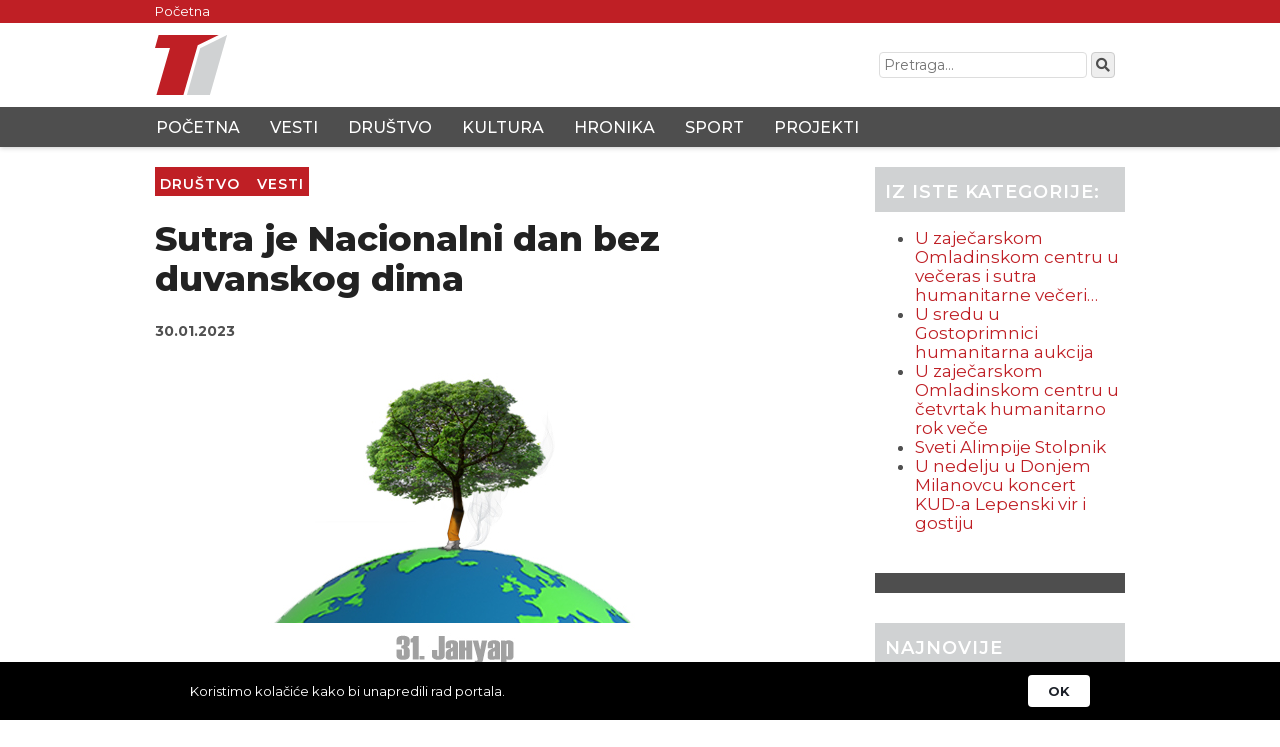

--- FILE ---
content_type: text/html; charset=UTF-8
request_url: https://t1.rs/2023/01/30/sutra-je-nacionalni-dan-bez-duvanskog-dima/
body_size: 22636
content:
<!DOCTYPE html><html lang="sr-RS" xmlns:og="http://opengraphprotocol.org/schema/" xmlns:fb="http://www.facebook.com/2008/fbml"><head><meta charset="UTF-8"><meta name="viewport" content="width=device-width, initial-scale=1"><link rel="stylesheet" media="print" onload="this.onload=null;this.media='all';" id="ao_optimized_gfonts" href="https://fonts.googleapis.com/css?family=Montserrat:200,300,400,500,600,700,800,italic200,italic300,italic400,italic500,italic600,italic700,italic800&amp;display=swap" /><link rel="apple-touch-icon" sizes="180x180" href="https://t1.rs/wp-content/themes/t1/favicon/apple-touch-icon.png"><link rel="icon" type="image/png" sizes="32x32" href="https://t1.rs/wp-content/themes/t1/favicon/favicon-32x32.png"><link rel="icon" type="image/png" sizes="16x16" href="https://t1.rs/wp-content/themes/t1/favicon/favicon-16x16.png"><link rel="manifest" href="https://t1.rs/wp-content/themes/t1/favicon/site.webmanifest"><link rel="mask-icon" href="https://t1.rs/wp-content/themes/t1/favicon/safari-pinned-tab.svg" color="#bf1f25"><link rel="shortcut icon" href="https://t1.rs/wp-content/themes/t1/favicon/favicon.ico"><meta name="msapplication-TileColor" content="#bf1f25"><meta name="msapplication-config" content="https://t1.rs/wp-content/themes/t1/favicon/browserconfig.xml"><meta name="theme-color" content="#bf1f25"><link media="all" href="https://t1.rs/wp-content/cache/autoptimize/css/autoptimize_ffc41aedf5d8251a86a6759f9aee531b.css" rel="stylesheet" /><title>Sutra je Nacionalni dan bez duvanskog dima &#8211; T1</title><meta name='robots' content='max-image-preview:large' /><link rel='dns-prefetch' href='//apis.google.com' /><link rel='dns-prefetch' href='//use.fontawesome.com' /><link href='https://fonts.gstatic.com' crossorigin='anonymous' rel='preconnect' /><link rel="alternate" type="application/rss+xml" title="T1 &raquo; довод коментара на Sutra je Nacionalni dan bez duvanskog dima" href="https://t1.rs/2023/01/30/sutra-je-nacionalni-dan-bez-duvanskog-dima/feed/" /><meta property="og:title" content="T1 televizija | Sutra je Nacionalni dan bez duvanskog dima"/><meta property="og:type" content="website"/><meta property="og:url" content="https://t1.rs/2023/01/30/sutra-je-nacionalni-dan-bez-duvanskog-dima/"/><meta property="og:site_name" content="T1 televizija"/><meta name="twitter:card" content="summary_large_image"></meta><meta property="og:image" content="https://t1.rs/wp-content/uploads/2023/01/bez_duvanskog_dima-300x200.jpg"/><link rel='stylesheet' id='t1-fontawesome-css' href='https://use.fontawesome.com/releases/v5.15.2/css/all.css?ver=6.2.6' type='text/css' media='all' /> <script type='text/javascript' src='https://t1.rs/wp-includes/js/jquery/jquery.min.js?ver=3.6.4' id='jquery-core-js'></script> <script type='text/javascript' src='https://apis.google.com/js/platform.js?ver=6.2.6' id='t1-googleapis-js'></script> <link rel="https://api.w.org/" href="https://t1.rs/wp-json/" /><link rel="alternate" type="application/json" href="https://t1.rs/wp-json/wp/v2/posts/11984" /><link rel="EditURI" type="application/rsd+xml" title="RSD" href="https://t1.rs/xmlrpc.php?rsd" /><meta name="generator" content="WordPress 6.2.6" /><link rel="canonical" href="https://t1.rs/2023/01/30/sutra-je-nacionalni-dan-bez-duvanskog-dima/" /><link rel='shortlink' href='https://t1.rs/?p=11984' /><link rel="alternate" type="application/json+oembed" href="https://t1.rs/wp-json/oembed/1.0/embed?url=https%3A%2F%2Ft1.rs%2F2023%2F01%2F30%2Fsutra-je-nacionalni-dan-bez-duvanskog-dima%2F" /><link rel="alternate" type="text/xml+oembed" href="https://t1.rs/wp-json/oembed/1.0/embed?url=https%3A%2F%2Ft1.rs%2F2023%2F01%2F30%2Fsutra-je-nacionalni-dan-bez-duvanskog-dima%2F&#038;format=xml" /></head><body class="post-template-default single single-post postid-11984 single-format-standard wp-featherlight-captions"><header class="site-header"><div class="site-top-bar negative"><div class="cw"><div class="site-top-bar-left"><div class="menu-top-bar-menu-container"><ul id="menu-top-bar-menu" class="menu"><li id="menu-item-187" class="menu-item menu-item-type-post_type menu-item-object-page menu-item-home menu-item-187"><a href="https://t1.rs/">Početna</a></li></ul></div></div><div class="site-top-bar-right"><div class="menu-c"></div></div></div></div><div class="site-branding"><div class="cw"><div class="site-logo"> <a href="https://t1.rs/" rel="home" title="T1"> <noscript><img src="https://t1.rs/wp-content/themes/t1/images/logo.svg" alt="T1"></noscript><img class="lazyload" src='data:image/svg+xml,%3Csvg%20xmlns=%22http://www.w3.org/2000/svg%22%20viewBox=%220%200%20210%20140%22%3E%3C/svg%3E' data-src="https://t1.rs/wp-content/themes/t1/images/logo.svg" alt="T1"> </a></div><div class="site-header-banner"></div><div class="site-search"><form role="search" method="get" class="searchform" action="https://t1.rs/" ><div class="search-block"><label class="screen-reader-text" for="s">Pretraga za:</label> <input type="text" value="" name="s" id="s" placeholder="Pretraga..." />&nbsp;<button type="submit"><i class="fas fa-search"></i></button></div></form></div><div class="hamburger"> <i class="fas fa-bars fa-lg"></i></div></div></div><nav class="site-main-nav negative"><div class="cw"><div class="site-main-nav-container"><div class="menu-main-menu-container"><ul id="menu-main-menu" class="menu"><li id="menu-item-30" class="menu-item menu-item-type-post_type menu-item-object-page menu-item-home menu-item-30"><a href="https://t1.rs/">Početna</a></li><li id="menu-item-29" class="menu-item menu-item-type-taxonomy menu-item-object-category current-post-ancestor current-menu-parent current-post-parent menu-item-29"><a href="https://t1.rs/kategorija/vesti/">Vesti</a></li><li id="menu-item-25" class="menu-item menu-item-type-taxonomy menu-item-object-category current-post-ancestor current-menu-parent current-post-parent menu-item-25"><a href="https://t1.rs/kategorija/drustvo/">Društvo</a></li><li id="menu-item-27" class="menu-item menu-item-type-taxonomy menu-item-object-category menu-item-27"><a href="https://t1.rs/kategorija/kultura/">Kultura</a></li><li id="menu-item-26" class="menu-item menu-item-type-taxonomy menu-item-object-category menu-item-26"><a href="https://t1.rs/kategorija/hronika/">Hronika</a></li><li id="menu-item-28" class="menu-item menu-item-type-taxonomy menu-item-object-category menu-item-28"><a href="https://t1.rs/kategorija/sport/">Sport</a></li><li id="menu-item-2693" class="menu-item menu-item-type-taxonomy menu-item-object-category menu-item-2693"><a href="https://t1.rs/kategorija/projekti/">Projekti</a></li></ul></div><div class="hamburger-close"><i class="fas fa-times"></i> Zatvori navigaciju</div></div></div></nav></header><div class="site-central single-entry" id="top"><div class="cw"><div class="site-main"><main class="post-11984 post type-post status-publish format-standard has-post-thumbnail hentry category-drustvo category-vesti" id="post-11984"><header class="entry-header"><div class="entry-category"> <span><a href="https://t1.rs/kategorija/drustvo/" rel="category tag">Društvo</a> <a href="https://t1.rs/kategorija/vesti/" rel="category tag">Vesti</a></span></div><h1 class="entry-title">Sutra je Nacionalni dan bez duvanskog dima</h1><div class="entry-meta"> <span class="entry-meta-date">30.01.2023</span></div></header><div class="entry-excerpt"></div> <span class="post-thumbnail"> <noscript><img width="600" height="400" src="https://t1.rs/wp-content/uploads/2023/01/bez_duvanskog_dima.jpg" class="attachment-main size-main wp-post-image" alt="" decoding="async" srcset="https://t1.rs/wp-content/uploads/2023/01/bez_duvanskog_dima.jpg 600w, https://t1.rs/wp-content/uploads/2023/01/bez_duvanskog_dima-300x200.jpg 300w" sizes="(max-width: 600px) 100vw, 600px" /></noscript><img width="600" height="400" src='data:image/svg+xml,%3Csvg%20xmlns=%22http://www.w3.org/2000/svg%22%20viewBox=%220%200%20600%20400%22%3E%3C/svg%3E' data-src="https://t1.rs/wp-content/uploads/2023/01/bez_duvanskog_dima.jpg" class="lazyload attachment-main size-main wp-post-image" alt="" decoding="async" data-srcset="https://t1.rs/wp-content/uploads/2023/01/bez_duvanskog_dima.jpg 600w, https://t1.rs/wp-content/uploads/2023/01/bez_duvanskog_dima-300x200.jpg 300w" data-sizes="(max-width: 600px) 100vw, 600px" /> </span><p class="western"><span style="font-family: Arial, sans-serif;"><span style="font-size: large;">Zavod za javno zdravlje „Timok“ u Zaječaru će u saradnji sa učenicima i nastavnicima Medicinske škole organizovati akciju povodom obeležavanja Nacionalnog dana bez duvanskog dima. Tokom manifestacije biće podeljen zdravstveno-promotivni materijal, a učenici će moći da dobiju korisne savete. Akcija će biti održana sutra od 9 do 10 sati u zaječarskom srednjoškolskom centru.</span></span></p><aside class="share-links"> <a target="_blank" class="share-link share-twitter" href="https://twitter.com/intent/tweet?url=https://t1.rs/2023/01/30/sutra-je-nacionalni-dan-bez-duvanskog-dima/&text=Sutra je Nacionalni dan bez duvanskog dima" title="Tweet this"><i class="fab fa-twitter"></i>&nbsp;&nbsp;&nbsp;Podeli na Twitter-u</a> <a target="_blank" class="share-link share-facebook" href="https://www.facebook.com/sharer/sharer.php?u=https://t1.rs/2023/01/30/sutra-je-nacionalni-dan-bez-duvanskog-dima/" title="Share on Facebook"><i class="fab fa-facebook-f"></i>&nbsp;&nbsp;&nbsp;Podeli na Facebook-u</a></aside><aside class="cop-notice"><p>Svi mediji koji preuzmu vest ili fotografiju sa portala T1 u obavezi su da navedu izvor. Ukoliko je preneta integralna vest, u obavezi su da navedu izvor i postave link ka toj vesti.</p></aside></main><aside class="site-bottom"></aside></div><aside class="site-sidebar"><section class="widget-container"><h3 class="widget-title">Iz iste kategorije:</h3><ul><li><a href="https://t1.rs/2024/12/11/u-zajecarskom-omladinskom-centru-u-veceras-i-sutra-humanitarne-veceri/">U zaječarskom Omladinskom centru u večeras i sutra humanitarne večeri&#8230;</a></li><li><a href="https://t1.rs/2024/12/10/u-sredu-u-gostoprimnici-humanitarna-aukcija/">U sredu u Gostoprimnici humanitarna aukcija</a></li><li><a href="https://t1.rs/2024/12/09/u-zajecarskom-omladinskom-centru-u-cetvrtak-humanitarno-rok-vece/">U zaječarskom Omladinskom centru u četvrtak humanitarno rok veče</a></li><li><a href="https://t1.rs/2024/12/09/sveti-alimpije-stolpnik/">Sveti Alimpije Stolpnik</a></li><li><a href="https://t1.rs/2024/12/04/u-nedelju-u-donjem-milanovcu-koncert-kud-a-lepenski-vir-i-gostiju/">U nedelju u Donjem Milanovcu koncert KUD-a Lepenski vir i gostiju</a></li></ul></section><div class="youtube-box-container"><div class="g-ytsubscribe" data-channelid="UCmZ7AwN4drrSus5Gj02ex5Q" data-layout="full" data-theme="dark" data-count="default"></div></div><div class="entry-sidebar-widgets"><div id="rpwe_widget-2" class="widget-container rpwe_widget recent-posts-extended"><h3 class="widget-title">Najnovije</h3><div  class="rpwe-block "><ul class="rpwe-ul"><li class="rpwe-li rpwe-clearfix"><a class="rpwe-img" href="https://t1.rs/2024/12/30/sportom-do-zdravlja-igor-bozinovic-generalni-sekretar-sportskog-saveza-grada-zajecara/"  rel="bookmark"><noscript><img class="rpwe-alignleft rpwe-thumb" src="https://t1.rs/wp-content/uploads/2024/12/IMG_20241204_101000-scaled-75x75.jpg" alt="Sportom do zdravlja: Igor Božinović, generalni sekretar Sportskog saveza grada Zaječara"></noscript><img class="lazyload rpwe-alignleft rpwe-thumb" src='data:image/svg+xml,%3Csvg%20xmlns=%22http://www.w3.org/2000/svg%22%20viewBox=%220%200%20210%20140%22%3E%3C/svg%3E' data-src="https://t1.rs/wp-content/uploads/2024/12/IMG_20241204_101000-scaled-75x75.jpg" alt="Sportom do zdravlja: Igor Božinović, generalni sekretar Sportskog saveza grada Zaječara"></a><h3 class="rpwe-title"><a href="https://t1.rs/2024/12/30/sportom-do-zdravlja-igor-bozinovic-generalni-sekretar-sportskog-saveza-grada-zajecara/" title="Permalink to Sportom do zdravlja: Igor Božinović, generalni sekretar Sportskog saveza grada Zaječara" rel="bookmark">Sportom do zdravlja: Igor Božinović, generalni sekretar Sportskog saveza grada Zaječara</a></h3><time class="rpwe-time published" datetime="2024-12-30T17:08:38+01:00">30/12/2024</time><div class="rpwe-summary">Sportom do zdravlja Igor Božinović, generalni sekretar Sportskog saveza grada Zaječara “Uspeli &hellip;<a href="https://t1.rs/2024/12/30/sportom-do-zdravlja-igor-bozinovic-generalni-sekretar-sportskog-saveza-grada-zajecara/" class="more-link">Pročitaj više »</a></div></li><li class="rpwe-li rpwe-clearfix"><a class="rpwe-img" href="https://t1.rs/2024/12/30/sportom-do-zdravlja-milan-tomic-rukometni-golman-i-trener/"  rel="bookmark"><noscript><img class="rpwe-alignleft rpwe-thumb" src="https://t1.rs/wp-content/uploads/2024/12/IMG_20241212_114807-scaled-75x75.jpg" alt="Sportom do zdravlja: Milan Tomić, rukometni golman i trener"></noscript><img class="lazyload rpwe-alignleft rpwe-thumb" src='data:image/svg+xml,%3Csvg%20xmlns=%22http://www.w3.org/2000/svg%22%20viewBox=%220%200%20210%20140%22%3E%3C/svg%3E' data-src="https://t1.rs/wp-content/uploads/2024/12/IMG_20241212_114807-scaled-75x75.jpg" alt="Sportom do zdravlja: Milan Tomić, rukometni golman i trener"></a><h3 class="rpwe-title"><a href="https://t1.rs/2024/12/30/sportom-do-zdravlja-milan-tomic-rukometni-golman-i-trener/" title="Permalink to Sportom do zdravlja: Milan Tomić, rukometni golman i trener" rel="bookmark">Sportom do zdravlja: Milan Tomić, rukometni golman i trener</a></h3><time class="rpwe-time published" datetime="2024-12-30T17:01:02+01:00">30/12/2024</time><div class="rpwe-summary">Sportom do zdravlja Milan Tomić, rukometni golman i trener &#8220;Rukomet je moj &hellip;<a href="https://t1.rs/2024/12/30/sportom-do-zdravlja-milan-tomic-rukometni-golman-i-trener/" class="more-link">Pročitaj više »</a></div></li><li class="rpwe-li rpwe-clearfix"><a class="rpwe-img" href="https://t1.rs/2024/12/30/sportom-do-zdravlja-boban-olujic-majstor-aikidoa-i-planinar/"  rel="bookmark"><noscript><img class="rpwe-alignleft rpwe-thumb" src="https://t1.rs/wp-content/uploads/2024/12/IMG-e966d523522d21187b2f72ca24604588-V-75x75.jpg" alt="Sportom do zdravlja: Boban Olujić, majstor Aikidoa i planinar"></noscript><img class="lazyload rpwe-alignleft rpwe-thumb" src='data:image/svg+xml,%3Csvg%20xmlns=%22http://www.w3.org/2000/svg%22%20viewBox=%220%200%20210%20140%22%3E%3C/svg%3E' data-src="https://t1.rs/wp-content/uploads/2024/12/IMG-e966d523522d21187b2f72ca24604588-V-75x75.jpg" alt="Sportom do zdravlja: Boban Olujić, majstor Aikidoa i planinar"></a><h3 class="rpwe-title"><a href="https://t1.rs/2024/12/30/sportom-do-zdravlja-boban-olujic-majstor-aikidoa-i-planinar/" title="Permalink to Sportom do zdravlja: Boban Olujić, majstor Aikidoa i planinar" rel="bookmark">Sportom do zdravlja: Boban Olujić, majstor Aikidoa i planinar</a></h3><time class="rpwe-time published" datetime="2024-12-30T16:49:06+01:00">30/12/2024</time><div class="rpwe-summary">Sportom do zdravlja: Boban Olujić, majstor Aikidoa i planinar &#8220;Deca u svakom &hellip;<a href="https://t1.rs/2024/12/30/sportom-do-zdravlja-boban-olujic-majstor-aikidoa-i-planinar/" class="more-link">Pročitaj više »</a></div></li><li class="rpwe-li rpwe-clearfix"><a class="rpwe-img" href="https://t1.rs/2024/12/11/u-zajecarskom-omladinskom-centru-u-veceras-i-sutra-humanitarne-veceri/"  rel="bookmark"><noscript><img class="rpwe-alignleft rpwe-thumb" src="https://t1.rs/wp-content/uploads/2024/12/VESTI-T1-HD.00_00_59_02.Still3853-75x75.jpg" alt="U zaječarskom Omladinskom centru u večeras i sutra humanitarne večeri&#8230;"></noscript><img class="lazyload rpwe-alignleft rpwe-thumb" src='data:image/svg+xml,%3Csvg%20xmlns=%22http://www.w3.org/2000/svg%22%20viewBox=%220%200%20210%20140%22%3E%3C/svg%3E' data-src="https://t1.rs/wp-content/uploads/2024/12/VESTI-T1-HD.00_00_59_02.Still3853-75x75.jpg" alt="U zaječarskom Omladinskom centru u večeras i sutra humanitarne večeri&#8230;"></a><h3 class="rpwe-title"><a href="https://t1.rs/2024/12/11/u-zajecarskom-omladinskom-centru-u-veceras-i-sutra-humanitarne-veceri/" title="Permalink to U zaječarskom Omladinskom centru u večeras i sutra humanitarne večeri&#8230;" rel="bookmark">U zaječarskom Omladinskom centru u večeras i sutra humanitarne večeri&#8230;</a></h3><time class="rpwe-time published" datetime="2024-12-11T12:48:15+01:00">11/12/2024</time><div class="rpwe-summary">U zaječarskom Omladinskom centru večeras od 20 sati biće priređeno humanitarno veče &hellip;<a href="https://t1.rs/2024/12/11/u-zajecarskom-omladinskom-centru-u-veceras-i-sutra-humanitarne-veceri/" class="more-link">Pročitaj više »</a></div></li><li class="rpwe-li rpwe-clearfix"><a class="rpwe-img" href="https://t1.rs/2024/12/11/zjapina-u-ponedeljak-u-surdulici/"  rel="bookmark"><noscript><img class="rpwe-alignleft rpwe-thumb" src="https://t1.rs/wp-content/uploads/2024/02/ZJAPINA-75x75.jpg" alt="“Zjapina” u ponedeljak u Surdulici"></noscript><img class="lazyload rpwe-alignleft rpwe-thumb" src='data:image/svg+xml,%3Csvg%20xmlns=%22http://www.w3.org/2000/svg%22%20viewBox=%220%200%20210%20140%22%3E%3C/svg%3E' data-src="https://t1.rs/wp-content/uploads/2024/02/ZJAPINA-75x75.jpg" alt="“Zjapina” u ponedeljak u Surdulici"></a><h3 class="rpwe-title"><a href="https://t1.rs/2024/12/11/zjapina-u-ponedeljak-u-surdulici/" title="Permalink to “Zjapina” u ponedeljak u Surdulici" rel="bookmark">“Zjapina” u ponedeljak u Surdulici</a></h3><time class="rpwe-time published" datetime="2024-12-11T12:45:14+01:00">11/12/2024</time><div class="rpwe-summary">Ansambal zaječarskog pozorišta gostuje u ponedeljak 16. decembra u Kulturnom centru u &hellip;<a href="https://t1.rs/2024/12/11/zjapina-u-ponedeljak-u-surdulici/" class="more-link">Pročitaj više »</a></div></li></ul></div></div></div></aside></div></div><footer class="site-footer negative"><div class="cw"><div class="fxzv"><div class="fxzm site-footer-first"><div class="site-logo"> <a href="https://t1.rs/" rel="home" title="T1"> <noscript><img src="https://t1.rs/wp-content/themes/t1/images/logo-w.svg" alt="T1"></noscript><img class="lazyload" src='data:image/svg+xml,%3Csvg%20xmlns=%22http://www.w3.org/2000/svg%22%20viewBox=%220%200%20210%20140%22%3E%3C/svg%3E' data-src="https://t1.rs/wp-content/themes/t1/images/logo-w.svg" alt="T1"> </a></div><div class="menu-c"><div class="menu-footer-menu-container"><ul id="menu-footer-menu" class="menu"><li id="menu-item-186" class="menu-item menu-item-type-post_type menu-item-object-page menu-item-186"><a href="https://t1.rs/pravila-koriscenja/">Pravila korišćenja</a></li><li id="menu-item-18" class="menu-item menu-item-type-post_type menu-item-object-page menu-item-18"><a href="https://t1.rs/impressum/">Impressum</a></li></ul></div></div></div><div class="site-footer-second"><div class="menu-c"><div class="menu-main-menu-container"><ul id="menu-main-menu-1" class="menu"><li class="menu-item menu-item-type-post_type menu-item-object-page menu-item-home menu-item-30"><a href="https://t1.rs/">Početna</a></li><li class="menu-item menu-item-type-taxonomy menu-item-object-category current-post-ancestor current-menu-parent current-post-parent menu-item-29"><a href="https://t1.rs/kategorija/vesti/">Vesti</a></li><li class="menu-item menu-item-type-taxonomy menu-item-object-category current-post-ancestor current-menu-parent current-post-parent menu-item-25"><a href="https://t1.rs/kategorija/drustvo/">Društvo</a></li><li class="menu-item menu-item-type-taxonomy menu-item-object-category menu-item-27"><a href="https://t1.rs/kategorija/kultura/">Kultura</a></li><li class="menu-item menu-item-type-taxonomy menu-item-object-category menu-item-26"><a href="https://t1.rs/kategorija/hronika/">Hronika</a></li><li class="menu-item menu-item-type-taxonomy menu-item-object-category menu-item-28"><a href="https://t1.rs/kategorija/sport/">Sport</a></li><li class="menu-item menu-item-type-taxonomy menu-item-object-category menu-item-2693"><a href="https://t1.rs/kategorija/projekti/">Projekti</a></li></ul></div></div></div><div class="site-footer-widgets"></div></div><div class="site-footer-last"><p class="copyright-text">Copyright &copy; 2026 T1. Sva prava zadržana.</p><p class="copyright-text"><a href="#top">Povratak na vrh</a></p><div class="menu-c"></div></div></div></footer><div 
 class="elfsight-widget-cookie-consent elfsight-widget" 
 data-elfsight-cookie-consent-options="%7B%22complianceType%22%3A%22cookies%22%2C%22lang%22%3A%22en%22%2C%22message%22%3A%22Koristimo%20kola%5Cu010di%5Cu0107e%20kako%20bi%20unapredili%20rad%20portala.%22%2C%22policyType%22%3A%22none%22%2C%22policyUrl%22%3A%22%5C%2Fpolitika-privatnosti%22%2C%22policyLinkText%22%3A%22Saznaj%20vi%5Cu0161e%20o%20politici%20privatnosti%22%2C%22showConfirmationButton%22%3Atrue%2C%22confirmationButtonText%22%3A%22OK%22%2C%22allowButtonText%22%3A%22Allow%20Cookies%22%2C%22declineButtonText%22%3A%22Decline%22%2C%22showCookieIcon%22%3Afalse%2C%22cookieIconType%22%3A%22default%22%2C%22cookieIconCustom%22%3Anull%2C%22layout%22%3A%22bottomBanner%22%2C%22backgroundColor%22%3A%22rgb%280%2C%200%2C%200%29%22%2C%22textColor%22%3A%22rgb%28255%2C%20255%2C%20255%29%22%2C%22linkColor%22%3A%22rgb%28255%2C%20255%2C%20255%29%22%2C%22confirmationButtonColor%22%3A%22rgb%28255%2C%20255%2C%20255%29%22%2C%22allowButtonColor%22%3A%22rgb%28255%2C%20255%2C%20255%29%22%2C%22declineButtonColor%22%3A%22rgb%28255%2C%20255%2C%20255%29%22%2C%22textFontSize%22%3A13%2C%22widgetId%22%3A%222%22%7D" 
 data-elfsight-cookie-consent-version="1.1.1"
 data-elfsight-widget-id="elfsight-cookie-consent-2"></div> <script>jQuery(document).ready(function() {
			jQuery('.hamburger').click(function() {
			  jQuery('.site-main-nav-container').toggle( "slow");
			});
			jQuery('.hamburger-close').click(function() {
				jQuery('.site-main-nav-container').hide();
			});
		});</script> <noscript><style>.lazyload{display:none;}</style></noscript><script data-noptimize="1">window.lazySizesConfig=window.lazySizesConfig||{};window.lazySizesConfig.loadMode=1;</script><script async data-noptimize="1" src='https://t1.rs/wp-content/plugins/autoptimize/classes/external/js/lazysizes.min.js?ao_version=2.9.2'></script><script type='text/javascript' id='mdp-rebar-js-extra'>var mdpRebarWP = {"color":"rgba(78, 78, 78, 1)","shadow":"","position":"position-top","height":"2","style":"style-default","contentSelector":""};</script> <script defer src="https://t1.rs/wp-content/cache/autoptimize/js/autoptimize_bdf761c3c7277542255dffd13741dc8f.js"></script></body></html>

--- FILE ---
content_type: text/html; charset=utf-8
request_url: https://accounts.google.com/o/oauth2/postmessageRelay?parent=https%3A%2F%2Ft1.rs&jsh=m%3B%2F_%2Fscs%2Fabc-static%2F_%2Fjs%2Fk%3Dgapi.lb.en.2kN9-TZiXrM.O%2Fd%3D1%2Frs%3DAHpOoo_B4hu0FeWRuWHfxnZ3V0WubwN7Qw%2Fm%3D__features__
body_size: 161
content:
<!DOCTYPE html><html><head><title></title><meta http-equiv="content-type" content="text/html; charset=utf-8"><meta http-equiv="X-UA-Compatible" content="IE=edge"><meta name="viewport" content="width=device-width, initial-scale=1, minimum-scale=1, maximum-scale=1, user-scalable=0"><script src='https://ssl.gstatic.com/accounts/o/2580342461-postmessagerelay.js' nonce="GGfdF-Bk4WsgB7n4_Kjc6Q"></script></head><body><script type="text/javascript" src="https://apis.google.com/js/rpc:shindig_random.js?onload=init" nonce="GGfdF-Bk4WsgB7n4_Kjc6Q"></script></body></html>

--- FILE ---
content_type: image/svg+xml
request_url: https://t1.rs/wp-content/themes/t1/images/logo.svg
body_size: 302
content:
<svg id="Layer_1" data-name="Layer 1" xmlns="http://www.w3.org/2000/svg" viewBox="0 0 100 83.4"><defs><style>.cls-1{fill:#d0d2d3;}.cls-1,.cls-2{fill-rule:evenodd;}.cls-2{fill:#bf1f25;}</style></defs><polygon class="cls-1" points="100 0 76.21 83.4 44.28 83.4 62.73 18.51 100 0"/><polygon class="cls-2" points="20.78 18.06 0 18.06 5.01 0 88.52 0 59.3 14.35 39.44 83.4 2 83.4 20.78 18.06"/></svg>